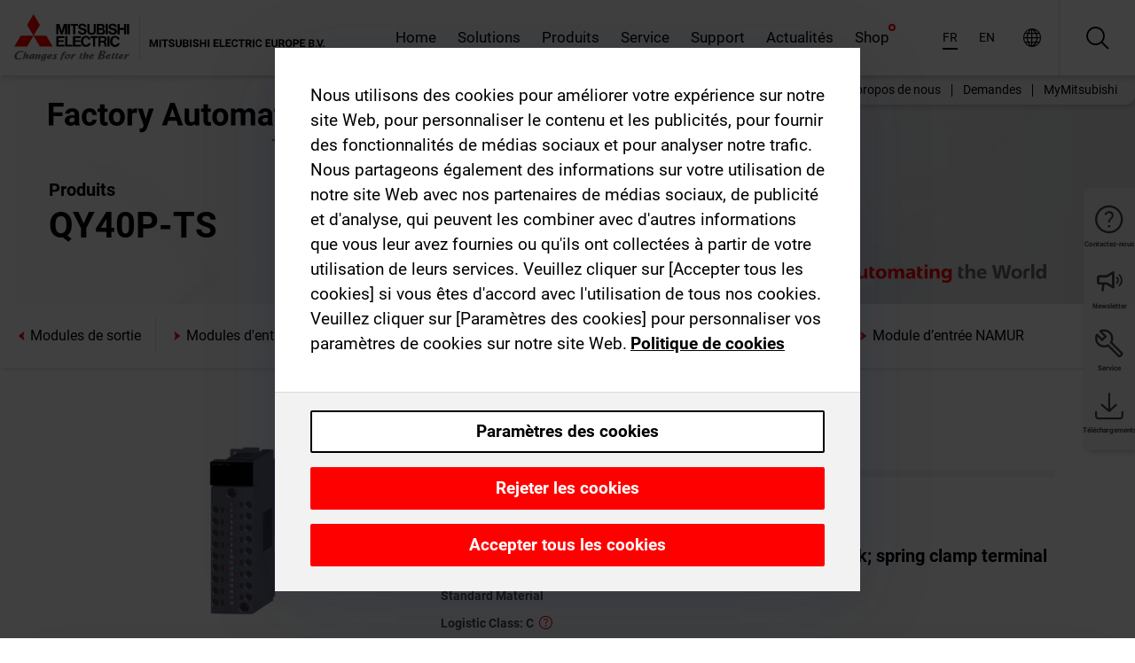

--- FILE ---
content_type: text/html; charset=utf-8
request_url: https://afr.mitsubishielectric.com/fa/products/cnt/plc/plcq/io/output/qy40p-ts.html
body_size: 12929
content:
<!DOCTYPE html><html lang="fr-002"><head><meta charSet="utf-8"/><meta name="viewport" content="width=device-width, initial-scale=1, maximum-scale=1, shrink-to-fit=no"/><meta name="description" content="Les modules de sortie reçoivent les instructions de sortie du module CPU et activent la sortie correspondante afin d&#x27;allumer ou d&#x27;éteindre l&#x27;appareil externe"/><link rel="apple-touch-icon" sizes="180x180" href="/fa/_next/static/files/src/images/favicon/apple-touch-icon.a576e94e16661c7486e77fc16ca74afa.png"/><link rel="icon" type="image/png" sizes="32x32" href="/fa/_next/static/files/src/images/favicon/favicon-32x32.78b701aef25d51d878e4878571162938.png"/><link rel="icon" type="image/png" sizes="16x16" href="/fa/_next/static/files/src/images/favicon/favicon-16x16.2e8beea163ac4c258396a70fd1d4b03e.png"/><link rel="shortcut icon" href="/fa/_next/static/files/src/images/favicon/favicon.2fc59d6a311c8314039bf50a4b6cef3a.ico"/><link rel="manifest" href="/fa/_next/static/files/src/images/favicon/site.54961a6d8d02f30f416e4abae904e1ef.webmanifest" crossorigin="use-credentials"/><link rel="mask-icon" href="/fa/_next/static/files/src/images/favicon/safari-pinned-tab.23ac0e0c500b73aec26f41cff45a2b2f.svg" color="#e40520"/><meta name="msapplication-TileColor" content="#ffffff"/><meta name="msapplication-config" content="/fa/_next/static/files/src/images/favicon/browserconfig.3ac082469a9d37ced95b0b9cb788ad07.xml"/><meta name="theme-color" content="#ffffff"/><title>QY40P-TS</title><link rel="canonical" href="https://afr.mitsubishielectric.com/fa/products/cnt/plc/plcq/io/output/qy40p-ts.html"/><link rel="alternate" hrefLang="no" href="https://no.mitsubishielectric.com/fa/products/cnt/plc/plcq/io/output/qy40p-ts.html"/><link rel="alternate" hrefLang="en-NO" href="https://no.mitsubishielectric.com/fa/no_en/products/cnt/plc/plcq/io/output/qy40p-ts.html"/><link rel="alternate" hrefLang="uk" href="https://ua.mitsubishielectric.com/fa/products/cnt/plc/plcq/io/output/qy40p-ts.html"/><link rel="alternate" hrefLang="en-UA" href="https://ua.mitsubishielectric.com/fa/ua_en/products/cnt/plc/plcq/io/output/qy40p-ts.html"/><link rel="alternate" hrefLang="sv" href="https://se.mitsubishielectric.com/fa/products/cnt/plc/plcq/io/output/qy40p-ts.html"/><link rel="alternate" hrefLang="en-SE" href="https://se.mitsubishielectric.com/fa/se_en/products/cnt/plc/plcq/io/output/qy40p-ts.html"/><link rel="alternate" hrefLang="en-IE" href="https://ie.mitsubishielectric.com/fa/products/cnt/plc/plcq/io/output/qy40p-ts.html"/><link rel="alternate" hrefLang="en-GB" href="https://gb.mitsubishielectric.com/fa/products/cnt/plc/plcq/io/output/qy40p-ts.html"/><link rel="alternate" hrefLang="tr" href="https://tr.mitsubishielectric.com/fa/products/cnt/plc/plcq/io/output/qy40p-ts.html"/><link rel="alternate" hrefLang="en-TR" href="https://tr.mitsubishielectric.com/fa/tr_en/products/cnt/plc/plcq/io/output/qy40p-ts.html"/><link rel="alternate" hrefLang="bg" href="https://bg.mitsubishielectric.com/fa/products/cnt/plc/plcq/io/output/qy40p-ts.html"/><link rel="alternate" hrefLang="ro" href="https://ro.mitsubishielectric.com/fa/products/cnt/plc/plcq/io/output/qy40p-ts.html"/><link rel="alternate" hrefLang="sl" href="https://si.mitsubishielectric.com/fa/products/cnt/plc/plcq/io/output/qy40p-ts.html"/><link rel="alternate" hrefLang="sk" href="https://sk.mitsubishielectric.com/fa/products/cnt/plc/plcq/io/output/qy40p-ts.html"/><link rel="alternate" hrefLang="en-SK" href="https://sk.mitsubishielectric.com/fa/sk_en/products/cnt/plc/plcq/io/output/qy40p-ts.html"/><link rel="alternate" hrefLang="cs" href="https://cz.mitsubishielectric.com/fa/products/cnt/plc/plcq/io/output/qy40p-ts.html"/><link rel="alternate" hrefLang="en-CZ" href="https://cz.mitsubishielectric.com/fa/cz_en/products/cnt/plc/plcq/io/output/qy40p-ts.html"/><link rel="alternate" hrefLang="hu" href="https://hu.mitsubishielectric.com/fa/products/cnt/plc/plcq/io/output/qy40p-ts.html"/><link rel="alternate" hrefLang="en-HU" href="https://hu.mitsubishielectric.com/fa/hu_en/products/cnt/plc/plcq/io/output/qy40p-ts.html"/><link rel="alternate" hrefLang="pl" href="https://pl.mitsubishielectric.com/fa/products/cnt/plc/plcq/io/output/qy40p-ts.html"/><link rel="alternate" hrefLang="en-PL" href="https://pl.mitsubishielectric.com/fa/pl_en/products/cnt/plc/plcq/io/output/qy40p-ts.html"/><link rel="alternate" hrefLang="es" href="https://es.mitsubishielectric.com/fa/products/cnt/plc/plcq/io/output/qy40p-ts.html"/><link rel="alternate" hrefLang="fr" href="https://fr.mitsubishielectric.com/fa/products/cnt/plc/plcq/io/output/qy40p-ts.html"/><link rel="alternate" hrefLang="en-FR" href="https://fr.mitsubishielectric.com/fa/fr_en/products/cnt/plc/plcq/io/output/qy40p-ts.html"/><link rel="alternate" hrefLang="it" href="https://it.mitsubishielectric.com/fa/products/cnt/plc/plcq/io/output/qy40p-ts.html"/><link rel="alternate" hrefLang="en-IT" href="https://it.mitsubishielectric.com/fa/it_en/products/cnt/plc/plcq/io/output/qy40p-ts.html"/><link rel="alternate" hrefLang="nl-BE" href="https://be.mitsubishielectric.com/fa/products/cnt/plc/plcq/io/output/qy40p-ts.html"/><link rel="alternate" hrefLang="nl" href="https://nl.mitsubishielectric.com/fa/products/cnt/plc/plcq/io/output/qy40p-ts.html"/><link rel="alternate" hrefLang="de" href="https://de.mitsubishielectric.com/fa/products/cnt/plc/plcq/io/output/qy40p-ts.html"/><link rel="alternate" hrefLang="en-DE" href="https://de.mitsubishielectric.com/fa/de_en/products/cnt/plc/plcq/io/output/qy40p-ts.html"/><link rel="alternate" hrefLang="en" href="https://emea.mitsubishielectric.com/fa/products/cnt/plc/plcq/io/output/qy40p-ts.html"/><link rel="alternate" hrefLang="x-default" href="https://emea.mitsubishielectric.com/fa/products/cnt/plc/plcq/io/output/qy40p-ts.html"/><meta name="next-head-count" content="46"/><link data-next-font="" rel="preconnect" href="/" crossorigin="anonymous"/><link rel="preload" href="/fa/_next/static/css/6943b53e47f56299.css" as="style"/><link rel="stylesheet" href="/fa/_next/static/css/6943b53e47f56299.css" data-n-g=""/><link rel="preload" href="/fa/_next/static/css/7809bb7da834c5e4.css" as="style"/><link rel="stylesheet" href="/fa/_next/static/css/7809bb7da834c5e4.css"/><link rel="preload" href="/fa/_next/static/css/5caab035cf548dcb.css" as="style"/><link rel="stylesheet" href="/fa/_next/static/css/5caab035cf548dcb.css"/><link rel="preload" href="/fa/_next/static/css/36169cc6e70816b8.css" as="style"/><link rel="stylesheet" href="/fa/_next/static/css/36169cc6e70816b8.css"/><link rel="preload" href="/fa/_next/static/css/b03faed2e3a1e386.css" as="style"/><link rel="stylesheet" href="/fa/_next/static/css/b03faed2e3a1e386.css"/><link rel="preload" href="/fa/_next/static/css/4e91afc5fcde397d.css" as="style"/><link rel="stylesheet" href="/fa/_next/static/css/4e91afc5fcde397d.css"/><link rel="preload" href="/fa/_next/static/css/52ff5c062de323c4.css" as="style"/><link rel="stylesheet" href="/fa/_next/static/css/52ff5c062de323c4.css"/><link rel="preload" href="/fa/_next/static/css/51b63c09a4fcbb25.css" as="style"/><link rel="stylesheet" href="/fa/_next/static/css/51b63c09a4fcbb25.css"/><link rel="preload" href="/fa/_next/static/css/2fe377d54ccd8bcc.css" as="style"/><link rel="stylesheet" href="/fa/_next/static/css/2fe377d54ccd8bcc.css"/><link rel="preload" href="/fa/_next/static/css/8b45db3e4b79d76d.css" as="style"/><link rel="stylesheet" href="/fa/_next/static/css/8b45db3e4b79d76d.css"/><link rel="preload" href="/fa/_next/static/css/319b433f6d83b539.css" as="style"/><link rel="stylesheet" href="/fa/_next/static/css/319b433f6d83b539.css"/><link rel="preload" href="/fa/_next/static/css/8d246778fae1cbd3.css" as="style"/><link rel="stylesheet" href="/fa/_next/static/css/8d246778fae1cbd3.css"/><link rel="preload" href="/fa/_next/static/css/6e3d3207063d673d.css" as="style"/><link rel="stylesheet" href="/fa/_next/static/css/6e3d3207063d673d.css"/><noscript data-n-css=""></noscript><script defer="" nomodule="" src="/fa/_next/static/chunks/polyfills-42372ed130431b0a.js"></script><script defer="" src="/fa/_next/static/chunks/9039.ca826586d239fee1.js"></script><script defer="" src="/fa/_next/static/chunks/4661.f391511ae5c1fd57.js"></script><script defer="" src="/fa/_next/static/chunks/i18n-fr.b474c28df24cecad.js"></script><script defer="" src="/fa/_next/static/chunks/9762.b57a9bf4ad2d671b.js"></script><script defer="" src="/fa/_next/static/chunks/4761-0063ed188b43a65f.js"></script><script defer="" src="/fa/_next/static/chunks/851.e8e443f58082611c.js"></script><script defer="" src="/fa/_next/static/chunks/2848.5bee2b4013ed37d3.js"></script><script defer="" src="/fa/_next/static/chunks/4474.033f76711d47eea8.js"></script><script defer="" src="/fa/_next/static/chunks/8834-17b125b1bbfb86f3.js"></script><script defer="" src="/fa/_next/static/chunks/5285.e251bc5d5816cb4a.js"></script><script defer="" src="/fa/_next/static/chunks/6711.e8ea6bf3d1b2be6d.js"></script><script defer="" src="/fa/_next/static/chunks/6233.1ded2324f0aad072.js"></script><script defer="" src="/fa/_next/static/chunks/7318.af33bc677d457f62.js"></script><script src="/fa/_next/static/chunks/webpack-9055214fda108709.js" defer=""></script><script src="/fa/_next/static/chunks/framework-978a6051e6d0c57a.js" defer=""></script><script src="/fa/_next/static/chunks/main-01a8f294476b3c7a.js" defer=""></script><script src="/fa/_next/static/chunks/pages/_app-a2b5c0f5021879c5.js" defer=""></script><script src="/fa/_next/static/chunks/pages/products/%5B...path%5D-47d169f5b57e8fca.js" defer=""></script><script src="/fa/_next/static/Kti1beL54EXwMtSYaGG6b/_buildManifest.js" defer=""></script><script src="/fa/_next/static/Kti1beL54EXwMtSYaGG6b/_ssgManifest.js" defer=""></script></head><body><div class="app-wrapper"><div id="__next"><style>
    #nprogress {
      pointer-events: none;
    }
    #nprogress .bar {
      background: #29D;
      position: fixed;
      z-index: 9999;
      top: 0;
      left: 0;
      width: 100%;
      height: 3px;
    }
    #nprogress .peg {
      display: block;
      position: absolute;
      right: 0px;
      width: 100px;
      height: 100%;
      box-shadow: 0 0 10px #29D, 0 0 5px #29D;
      opacity: 1;
      -webkit-transform: rotate(3deg) translate(0px, -4px);
      -ms-transform: rotate(3deg) translate(0px, -4px);
      transform: rotate(3deg) translate(0px, -4px);
    }
    #nprogress .spinner {
      display: block;
      position: fixed;
      z-index: 1031;
      top: 15px;
      right: 15px;
    }
    #nprogress .spinner-icon {
      width: 18px;
      height: 18px;
      box-sizing: border-box;
      border: solid 2px transparent;
      border-top-color: #29D;
      border-left-color: #29D;
      border-radius: 50%;
      -webkit-animation: nprogresss-spinner 400ms linear infinite;
      animation: nprogress-spinner 400ms linear infinite;
    }
    .nprogress-custom-parent {
      overflow: hidden;
      position: relative;
    }
    .nprogress-custom-parent #nprogress .spinner,
    .nprogress-custom-parent #nprogress .bar {
      position: absolute;
    }
    @-webkit-keyframes nprogress-spinner {
      0% {
        -webkit-transform: rotate(0deg);
      }
      100% {
        -webkit-transform: rotate(360deg);
      }
    }
    @keyframes nprogress-spinner {
      0% {
        transform: rotate(0deg);
      }
      100% {
        transform: rotate(360deg);
      }
    }
  </style><div class="Header_root__pzmj4"><div class="headroom-wrapper"><div class="headroom headroom--unfixed"><div class="Header_headerWrapper__DekL_"><div class="Header_header__WnKkU"><div class="Grid_containerFluidLg__zRTdk"><div class="Header_top__0s1Xl"><a rel="follow" class="Logo_root__QbgAT" href="https://afr.mitsubishielectric.com/fa"><img class="Logo_logo__qW1eN" src="/fa/_next/static/files/src/images/theme/mefa/logo/logo-europe.156c24cd4cf95dc2ee1aa4f85f38cab0.svg" alt="MITSUBISHI ELECTRIC Changements pour le meilleur"/></a><div class="Header_navWrapper__ySc6C Header_desktop__JZ5s_"><div class="MainNavigation_root__KGiMA Header_mainNavigation__YuL_M"></div></div><div class="Header_topAside__8CrKi"><a class="IconLink_root___zYZ3 Header_link__x2oft Header_desktop__JZ5s_" rel="follow noopener noreferrer " href="https://www.mitsubishielectric.com/fa/worldwide/index.html" target="popup"><span class="IconLink_icon__epuhu Header_link--icon__FXSJK icon-global"></span><span class="IconLink_iconRight__ElcD5 Header_link--iconRight__cHMZM icon-blank"></span></a><span class="Header_linkWrapper__dub_r Header_desktop__JZ5s_"><a class="IconLink_root___zYZ3 Header_linkSearch__5e0ZV" rel="follow noopener noreferrer "><span class="IconLink_icon__epuhu Header_linkSearch--icon__bmubY icon-search"></span></a><div class="Search_root__5pOaT Search_isCustom__R1uVW"><div class="Search_fieldWrapper__4XmwP"><div class="Search_fieldWrapperContent__YWu_g"><a class="Search_showAdvancedSearchLink__nTAoW BasicLink_isStyless__0CAHH" rel="follow noopener noreferrer " href="https://afr.mitsubishielectric.com/fa/advanced-search?q="><span class="Search_fieldIcon__rRCsr icon-search"></span></a></div></div><div class=""><div></div></div></div></span><div class="Header_triggersWrap__7hFWw Header_phone__zj2yS"><a class="IconLink_root___zYZ3 Header_link__x2oft" rel="follow noopener noreferrer "><span class="IconLink_icon__epuhu Header_link--icon__FXSJK icon-menu"></span></a></div></div></div></div><div class="Header_floatingMenus__IL4PM Header_desktop__JZ5s_"><div class="HeaderLinks_root__4EjxV Header_floatingMenu__BrMSb"><a class="HeaderLinks_link__0Biow HeaderLinks_phone__CSCD6" rel="follow noopener noreferrer " href="https://www.mitsubishielectric.com/fa/worldwide/index.html" target="_blank"><button class="Button_root__PfW0G HeaderLinks_btn__8LBuH Button_link__99QS3"><span class="Button_label___b9zT"><span>Emplacements dans le monde entier</span></span></button><span class="HeaderLinks_icon__xl0Rj icon-external HeaderLinks_externalIcon__AznLw"></span></a><a class="Subheader_link__G6ZZ_" rel="follow noopener noreferrer "><button disabled="" class="Button_root__PfW0G Subheader_btn__WJO6c Button_link__99QS3 Button_is-disabled__ML_N2 Subheader_btn--is-disabled__IY7JT"><span class="Button_label___b9zT"><span>MyMitsubishi</span></span></button></a></div></div></div><div class="Header_menuCollapsible__O_D04"><div class="MainNavigation_root__KGiMA MainNavigation_isBlock__3KsSU"></div></div></div></div></div></div><div><div class="PageMainTeaser_root__t9v9D Content_teaser___1bS2 PageMainTeaser_third__ftP0k PageMainTeaser_hasAutomatingTheWorld__T2uDz"><span class="LazyImage_imageWrapper__KC5Sz PageMainTeaser_imageWrapper__yVzAP LazyImage_imageAbsolute__bdoNy"><span class="LazyImage_imageElement__JKU7j"></span><noscript><img class="LazyImage_imageElement__JKU7j" src="/fa/_next/static/files/src/images/tiers/Products-background-3rd-tier.be581767a2fbff7cf5c8cbecab047847.jpg"/></noscript></span><div class="PageMainTeaser_content__MC_iv"><div class="PageMainTeaser_faLogo__Y9ZXR"><img src="/fa/_next/static/files/src/images/theme/mefa/logo/fa_logo_africa.0af0f544abd30a401284103cf563d055.svg" alt="Factory Automation" class="PageMainTeaser_faLogo__Y9ZXR"/></div><div class="PageMainTeaser_titleArea__BdS5X"><div class="PageMainTeaser_mainTitle__BCNL6">Automates programmables MELSEC</div><h1 class="PageMainTeaser_subTitle__i8bRR">QY40P-TS</h1></div><img src="/fa/_next/static/files/src/images/theme/mefa/logo/atw.274bd77a24f3b3a3d550ebfc3a736bba.svg" alt="Automating the World" class="PageMainTeaser_atwLogo__Ly1sP"/></div></div><div class="Content_pageNav__GD4_w"><div class="SidebarNavigation_root__4_J9f"><div class="SidebarNavigation_container__0G3P9 Grid_containerFluidLg__zRTdk"><div class="SidebarNavigation_content__jUW4Q"><div class="SidebarNavigation_header__NWpvP"><span style="display:contents"><a class="IconLink_root___zYZ3 SidebarNavigation_navLink__IydTR" rel="follow noopener noreferrer " href="https://afr.mitsubishielectric.com/fa/products/cnt/plc/plcq/io/output"><span class="IconLink_icon__epuhu icon-navigation_condensed_left"></span><span>Modules de sortie</span></a></span></div><ul class="SidebarNavigation_nav__KaPOO"><li class="SidebarNavigation_navItem__U6wv6"><span style="display:contents"><a class="IconLink_root___zYZ3 SidebarNavigation_navLink__IydTR" rel="follow noopener noreferrer " href="https://afr.mitsubishielectric.com/fa/products/cnt/plc/plcq/io/input"><span class="IconLink_icon__epuhu icon-navigation_condensed_right"></span><span class="IconLink_label__ZVIm8">Modules d'entrée</span></a></span></li><li class="SidebarNavigation_navItem__U6wv6"><span style="display:contents"><a class="IconLink_root___zYZ3 SidebarNavigation_navLink__IydTR IconLink_link--isActive__8_Ek1 SidebarNavigation_navLink--link--isActive__2g4tM" rel="follow noopener noreferrer " href="https://afr.mitsubishielectric.com/fa/products/cnt/plc/plcq/io/output"><span class="IconLink_icon__epuhu icon-navigation_condensed_right"></span><span class="IconLink_label__ZVIm8">Modules de sortie</span></a></span></li><li class="SidebarNavigation_navItem__U6wv6"><span style="display:contents"><a class="IconLink_root___zYZ3 SidebarNavigation_navLink__IydTR" rel="follow noopener noreferrer " href="https://afr.mitsubishielectric.com/fa/products/cnt/plc/plcq/io/inputoutput"><span class="IconLink_icon__epuhu icon-navigation_condensed_right"></span><span class="IconLink_label__ZVIm8">Modules d'entrée/sortie combinés</span></a></span></li><li class="SidebarNavigation_navItem__U6wv6"><span style="display:contents"><a class="IconLink_root___zYZ3 SidebarNavigation_navLink__IydTR" rel="follow noopener noreferrer " href="https://afr.mitsubishielectric.com/fa/products/cnt/plc/plcq/io/interrupt-module"><span class="IconLink_icon__epuhu icon-navigation_condensed_right"></span><span class="IconLink_label__ZVIm8">Module d'interruption</span></a></span></li><li class="SidebarNavigation_navItem__U6wv6"><span style="display:contents"><a class="IconLink_root___zYZ3 SidebarNavigation_navLink__IydTR" rel="follow noopener noreferrer " href="https://afr.mitsubishielectric.com/fa/products/cnt/plc/plcq/io/namur-input-module"><span class="IconLink_icon__epuhu icon-navigation_condensed_right"></span><span class="IconLink_label__ZVIm8">Module d’entrée NAMUR</span></a></span></li></ul></div></div></div></div><div class="Content_container__7GVkA Grid_containerFluidLg__zRTdk"><div class="Content_cols__TZMBM"><div class="Content_nav__a5JlZ"></div><div class="Content_main__yCJUN"><div class="LoadingAnimation_root__4YuiU"><div class="LoadingAnimation_content__QRPsp"><img src="/fa/_next/static/files/src/images/animation/loading-robot-hand.6ea907a67299ad5829899eb0c24c34b6.gif" class="LoadingAnimation_gif__ImD_w LoadingAnimation_gif-medium__LNo2h" alt=""/><span class="LoadingAnimation_label__vIQCR LoadingAnimation_label-medium__3IXMC">Chargement...</span></div></div></div></div><div class="Content_aside__SGr8u"><div class="FloatingSidebar_root__VE_X0"><div class="FloatingSidebarNavigation_root__hnt95"><div class="FloatingSidebarNavigation_menu__3Ojsk"><ul class="FloatingSidebarNavigation_nav__Tc9ac"><li class="FloatingSidebarNavigation_navItem__bRe87"><a class="IconLink_root___zYZ3 FloatingSidebarNavigation_navLink__blKCT" rel="follow noopener noreferrer " href="https://afr.mitsubishielectric.com/fa/service"><span class="IconLink_icon__epuhu FloatingSidebarNavigation_navLink--icon__dNjSi icon-tool"></span><span class="IconLink_label__ZVIm8 FloatingSidebarNavigation_navLink--label__SOBtC">Service</span></a></li><li class="FloatingSidebarNavigation_navItem__bRe87"><a class="IconLink_root___zYZ3 FloatingSidebarNavigation_navLink__blKCT" rel="follow noopener noreferrer " href="https://afr.mitsubishielectric.com/fa/advanced-search?ct=document&amp;sb=date"><span class="IconLink_icon__epuhu FloatingSidebarNavigation_navLink--icon__dNjSi icon-download"></span><span class="IconLink_label__ZVIm8 FloatingSidebarNavigation_navLink--label__SOBtC">Téléchargements</span></a></li></ul></div></div></div></div><div class="BackToTopButton_root__XrELz BackToTopButton_hidden__AbOqJ"><button type="button" class="Button_root__PfW0G BackToTopButton_button__G_GWl Button_black__u0oxO"><span class="Button_icon__x31Nw BackToTopButton_button--icon__LghVg icon-chevron-up" aria-hidden="true"></span></button></div></div></div><div class="Footer_root__9thnv"><div class="Footer_breadcrumbs__Cp3SD"><div class="Footer_container__Lyq6N Grid_containerFluidLg__zRTdk"><div class="Breadcrumbs_root__8Q1M5"><ul class="Breadcrumbs_list__G9w2Y"><li class="Breadcrumbs_listItem__gjm_y"><span style="display:contents"><a class="Breadcrumbs_link__Ty0Lq" rel="follow noopener noreferrer " href="https://afr.mitsubishielectric.com/fa/products/cnt">Automates</a></span></li><li class="Breadcrumbs_listItem__gjm_y"><span style="display:contents"><a class="Breadcrumbs_link__Ty0Lq" rel="follow noopener noreferrer " href="https://afr.mitsubishielectric.com/fa/products/cnt/plc">Automates programmables MELSEC</a></span></li><li class="Breadcrumbs_listItem__gjm_y"><span style="display:contents"><a class="Breadcrumbs_link__Ty0Lq" rel="follow noopener noreferrer " href="https://afr.mitsubishielectric.com/fa/products/cnt/plc/plcq">Série MELSEC Q</a></span></li><li class="Breadcrumbs_listItem__gjm_y"><span style="display:contents"><a class="Breadcrumbs_link__Ty0Lq" rel="follow noopener noreferrer " href="https://afr.mitsubishielectric.com/fa/products/cnt/plc/plcq/io">Modules E/S</a></span></li><li class="Breadcrumbs_listItem__gjm_y"><span style="display:contents"><a class="Breadcrumbs_link__Ty0Lq" rel="follow noopener noreferrer " href="https://afr.mitsubishielectric.com/fa/products/cnt/plc/plcq/io/output">Modules de sortie</a></span></li><li class="Breadcrumbs_listItem__gjm_y"><span class="Breadcrumbs_active__ZhcEo">QY40P-TS</span></li></ul></div></div></div><div class="Footer_footer__WZb4K"><div class="Footer_containerMain__gMjns Grid_containerFluidLg__zRTdk"><div class="Footer_content__Xp_oM"><ul class="Footer_nav__WNpOs"></ul><div class="Footer_copyright__WazQd"><span></span></div></div></div></div></div></div></div><script id="__NEXT_DATA__" type="application/json">{"props":{"pageProps":{"baseUrl":"/products","categoryUrl":"/cnt/plc/plcq/io/output","params":{"$baseName":"qy40p-ts"},"url":"/cnt/plc/plcq/io/output/qy40p-ts.html","categoryDataResult":{"productCategoryByUrl":{"__typename":"ProductCategory","id":"blt467a2c6812a3301d","title":"Modules de sortie","additionalTitle":"","descriptionHeader":null,"description":"Les modules de sortie reçoivent les instructions de sortie du module CPU et activent la sortie correspondante afin d'allumer ou d'éteindre l'appareil externe raccorder.","url":"/cnt/plc/plcq/io/output","isFinal":true,"isGeneral":false,"isTeaserOnly":false,"isInheritedTeaserOnly":false,"showSideNavigation":true,"showThirdLevelSubCategories":false,"showTeaserDescription":null,"collapsibleType":"","maxNumberOfLines":1,"showAnchorLinks":false,"contentCollapsed":false,"overrideCollapsibleTitle":null,"content":null,"image":{"__typename":"Image","url":"https://eu-images.contentstack.com/v3/assets/blt5412ff9af9aef77f/blt997268007c42913f/617015036aec176c44ff12f3/3d_01lp4plcq_s015.jpg?auto=webp\u0026quality=100\u0026format=jpg\u0026disable=upscale","title":"Modules de sortie"},"subNavigation":[],"generalCategoryNavigation":[],"parentPath":[{"__typename":"ProductCategoryNavigationData","id":"bltcf86a86214811ad4","title":"Automates","url":"/cnt","productCategoryGroups":[{"__typename":"ProductCategoryGroupNavigationData","id":"blt29f1ce0926dfc433","image":null,"elements":[{"__typename":"ProductCategory","id":"blt7dad488e11267ae4","title":"Programmable Automation Controllers MELSEC","type":"product_category","url":"/cnt/mxc","isInheritedTeaserOnly":false,"isTeaserOnly":false,"isGeneral":false},{"__typename":"ProductCategory","id":"blt8a003fa7b726dd0b","title":"Automates programmables MELSEC","type":"product_category","url":"/cnt/plc","isInheritedTeaserOnly":false,"isTeaserOnly":false,"isGeneral":false},{"__typename":"ProductCategory","id":"blta58c739403527cfe","title":"Automates pour les servosystèmes","type":"product_category","url":"/cnt/ssc","isInheritedTeaserOnly":false,"isTeaserOnly":false,"isGeneral":false}],"description":null,"showElementImage":true,"showElementDescription":true,"showMainLinkOnly":false,"elementAreTeasersOnly":false}],"subNavigation":[],"generalCategoryNavigation":[]},{"__typename":"ProductCategoryNavigationData","id":"blt8a003fa7b726dd0b","title":"Automates programmables MELSEC","url":"/cnt/plc","productCategoryGroups":[{"__typename":"ProductCategoryGroupNavigationData","id":"blt620fc7a2b266599e","image":null,"elements":[{"__typename":"ProductCategory","id":"blt4f6878937f9a2b1c","title":"Série MELSEC iQ-R","type":"product_category","url":"/cnt/plc/plcr","isInheritedTeaserOnly":false,"isTeaserOnly":false,"isGeneral":false},{"__typename":"ProductCategory","id":"bltef8d9df031dc6d89","title":"Série MELSEC iQ-F","type":"product_category","url":"/cnt/plc/plcf","isInheritedTeaserOnly":false,"isTeaserOnly":false,"isGeneral":false},{"__typename":"ProductCategory","id":"bltd3324f3b8f319aa1","title":"Série MELSEC Q","type":"product_category","url":"/cnt/plc/plcq","isInheritedTeaserOnly":false,"isTeaserOnly":false,"isGeneral":false},{"__typename":"ProductCategory","id":"bltb7fe5fb8cb5759c3","title":"Série MELSEC L","type":"product_category","url":"/cnt/plc/plcl","isInheritedTeaserOnly":false,"isTeaserOnly":false,"isGeneral":false},{"__typename":"ProductCategory","id":"blteb2bb06059606143","title":"Série MELSEC F","type":"product_category","url":"/cnt/plc/plc_fx","isInheritedTeaserOnly":false,"isTeaserOnly":false,"isGeneral":false},{"__typename":"ProductCategory","id":"blt7741dd4d1cff6f04","title":"Réseaux MELSEC","type":"product_category","url":"/cnt/plc/plcccl","isInheritedTeaserOnly":false,"isTeaserOnly":false,"isGeneral":false},{"__typename":"ProductCategory","id":"blt972cba90150c2a04","title":"Options","type":"product_category","url":"/cnt/plc/options","isInheritedTeaserOnly":false,"isTeaserOnly":false,"isGeneral":false},{"__typename":"ProductCategory","id":"blt9fb817cbc10ff0f3","title":"Logiciels d'ingénierie MELSEC","type":"product_category","url":"/cnt/plc/plceng","isInheritedTeaserOnly":false,"isTeaserOnly":false,"isGeneral":false}],"description":null,"showElementImage":true,"showElementDescription":true,"showMainLinkOnly":true,"elementAreTeasersOnly":false},{"__typename":"ProductCategoryGroupNavigationData","id":"bltd84807be338aaa6f","image":null,"elements":[{"__typename":"ProductCategory","id":"bltf9c3b259c7c58b19","title":"iQ Works","type":"product_category","url":"/cnt/plc/plceng/iq_works","isInheritedTeaserOnly":false,"isTeaserOnly":false,"isGeneral":false},{"__typename":"ProductCategory","id":"blt84aab750b0800fc0","title":"GX Works","type":"product_category","url":"/cnt/plc/plceng/gx_works2","isInheritedTeaserOnly":false,"isTeaserOnly":false,"isGeneral":false},{"__typename":"ProductCategory","id":"blt3420f3d4677666b1","title":"e-Manual","type":"product_category","url":"/cnt/plc/plceng/e-manual","isInheritedTeaserOnly":false,"isTeaserOnly":false,"isGeneral":false},{"__typename":"ProductCategory","id":"bltc4dcfef00659b4a3","title":"Composant MX","type":"product_category","url":"/cnt/plc/plceng/mx_components","isInheritedTeaserOnly":false,"isTeaserOnly":false,"isGeneral":false},{"__typename":"ProductCategory","id":"blt530700f5c812b24d","title":"MX Sheet","type":"product_category","url":"/cnt/plc/plceng/mx-sheet","isInheritedTeaserOnly":false,"isTeaserOnly":false,"isGeneral":false},{"__typename":"ProductCategory","id":"blt1d64af05a1338e4f","title":"Autres logiciels","type":"product_category","url":"/cnt/plc/plceng/other_eng","isInheritedTeaserOnly":false,"isTeaserOnly":false,"isGeneral":false},{"__typename":"ProductCategory","id":"blt26c8f75393978d6b","title":"Logiciels pour la configuration / conversion","type":"product_category","url":"/cnt/plc/plceng/support_tools","isInheritedTeaserOnly":false,"isTeaserOnly":false,"isGeneral":false}],"description":null,"showElementImage":true,"showElementDescription":true,"showMainLinkOnly":true,"elementAreTeasersOnly":true},{"__typename":"ProductCategoryGroupNavigationData","id":"blt5b00c399f9d0235a","image":null,"elements":[{"__typename":"ProductCategory","id":"blt6dce7f14139d492f","title":"All CPUs","type":"product_category","url":"/cnt/plc/allcpu","isInheritedTeaserOnly":false,"isTeaserOnly":false,"isGeneral":true},{"__typename":"ProductCategory","id":"blt2bac9198e34fedb7","title":"All Software","type":"product_category","url":"/cnt/plc/allsoftware","isInheritedTeaserOnly":false,"isTeaserOnly":false,"isGeneral":true},{"__typename":"ProductCategory","id":"blt523726b9143b6c03","title":"All Power Supplies","type":"product_category","url":"/cnt/plc/allpowersupply","isInheritedTeaserOnly":false,"isTeaserOnly":false,"isGeneral":true},{"__typename":"ProductCategory","id":"blt5a0a9e4b35e67c04","title":"All Base Units","type":"product_category","url":"/cnt/plc/allbaseunit","isInheritedTeaserOnly":false,"isTeaserOnly":false,"isGeneral":true},{"__typename":"ProductCategory","id":"blt3aa8d308e86406b6","title":"All Digital I/O Modules","type":"product_category","url":"/cnt/plc/alldigitaliomodule","isInheritedTeaserOnly":false,"isTeaserOnly":false,"isGeneral":true},{"__typename":"ProductCategory","id":"blt2fdd7b50f94c1e50","title":"All Analogue I/O Modules","type":"product_category","url":"/cnt/plc/analogueiomodule","isInheritedTeaserOnly":false,"isTeaserOnly":false,"isGeneral":true},{"__typename":"ProductCategory","id":"blt37d3e15567fccdb3","title":"All Counter/Positioning Modules","type":"product_category","url":"/cnt/plc/allcounterpositioningmodule","isInheritedTeaserOnly":false,"isTeaserOnly":false,"isGeneral":true},{"__typename":"ProductCategory","id":"blt59bb8f2aac686d24","title":"All Network/Communication Modules","type":"product_category","url":"/cnt/plc/allnetworkcommunicationmodule","isInheritedTeaserOnly":false,"isTeaserOnly":false,"isGeneral":true},{"__typename":"ProductCategory","id":"blt061b411268d8c553","title":"All Options","type":"product_category","url":"/cnt/plc/alloption","isInheritedTeaserOnly":false,"isTeaserOnly":false,"isGeneral":true}],"description":null,"showElementImage":false,"showElementDescription":false,"showMainLinkOnly":false,"elementAreTeasersOnly":false},{"__typename":"ProductCategoryGroupNavigationData","id":"bltb2d5bdee146b2554","image":null,"elements":[],"description":null,"showElementImage":false,"showElementDescription":false,"showMainLinkOnly":false,"elementAreTeasersOnly":false}],"subNavigation":[],"generalCategoryNavigation":[]},{"__typename":"ProductCategoryNavigationData","id":"bltd3324f3b8f319aa1","title":"Série MELSEC Q","url":"/cnt/plc/plcq","productCategoryGroups":[{"__typename":"ProductCategoryGroupNavigationData","id":"blt9ca822c285c3dcd0","image":null,"elements":[{"__typename":"ProductCategory","id":"blt4cc81b54dc115c33","title":"Modules CPU","type":"product_category","url":"/cnt/plc/plcq/cpu","isInheritedTeaserOnly":false,"isTeaserOnly":false,"isGeneral":false},{"__typename":"ProductCategory","id":"blt2d4534a7f59c2e40","title":"Châssis","type":"product_category","url":"/cnt/plc/plcq/base_unit","isInheritedTeaserOnly":false,"isTeaserOnly":false,"isGeneral":false},{"__typename":"ProductCategory","id":"bltff2fc32bbf9ad1c6","title":"Blocs secteur","type":"product_category","url":"/cnt/plc/plcq/power_supply","isInheritedTeaserOnly":false,"isTeaserOnly":false,"isGeneral":false},{"__typename":"ProductCategory","id":"blt4ca8ec2b4abb5d0a","title":"Modules E/S","type":"product_category","url":"/cnt/plc/plcq/io","isInheritedTeaserOnly":false,"isTeaserOnly":false,"isGeneral":false},{"__typename":"ProductCategory","id":"blt19e17c7af68e22bf","title":"Modules analogues E/S","type":"product_category","url":"/cnt/plc/plcq/analog_io","isInheritedTeaserOnly":false,"isTeaserOnly":false,"isGeneral":false},{"__typename":"ProductCategory","id":"blt033850b905db5576","title":"Enregistrement des impulsions, modules compteur","type":"product_category","url":"/cnt/plc/plcq/pulse_counter","isInheritedTeaserOnly":false,"isTeaserOnly":false,"isGeneral":false},{"__typename":"ProductCategory","id":"blt552cb5e226a6c902","title":"Modules de positionnement","type":"product_category","url":"/cnt/plc/plcq/positioning","isInheritedTeaserOnly":false,"isTeaserOnly":false,"isGeneral":false},{"__typename":"ProductCategory","id":"blt7b35675ddb05bbcf","title":"Modules pour l'échange d'informations","type":"product_category","url":"/cnt/plc/plcq/information","isInheritedTeaserOnly":false,"isTeaserOnly":false,"isGeneral":false},{"__typename":"ProductCategory","id":"blt4dc5c39daeb9ece5","title":"Modules pour le bus de terrain","type":"product_category","url":"/cnt/plc/plcq/control_network","isInheritedTeaserOnly":false,"isTeaserOnly":false,"isGeneral":false},{"__typename":"ProductCategory","id":"blt28926db478dfb023","title":"Modules de mesure énergétique","type":"product_category","url":"/cnt/plc/plcq/energy_measur","isInheritedTeaserOnly":false,"isTeaserOnly":false,"isGeneral":false}],"description":null,"showElementImage":true,"showElementDescription":true,"showMainLinkOnly":false,"elementAreTeasersOnly":false}],"subNavigation":[],"generalCategoryNavigation":[]},{"__typename":"ProductCategoryNavigationData","id":"blt4ca8ec2b4abb5d0a","title":"Modules E/S","url":"/cnt/plc/plcq/io","productCategoryGroups":[{"__typename":"ProductCategoryGroupNavigationData","id":"blt902f8396728f35f3","image":null,"elements":[{"__typename":"ProductCategory","id":"blt5c04dc9f0884026c","title":"Modules d'entrée","type":"product_category","url":"/cnt/plc/plcq/io/input","isInheritedTeaserOnly":false,"isTeaserOnly":false,"isGeneral":false},{"__typename":"ProductCategory","id":"blt467a2c6812a3301d","title":"Modules de sortie","type":"product_category","url":"/cnt/plc/plcq/io/output","isInheritedTeaserOnly":false,"isTeaserOnly":false,"isGeneral":false},{"__typename":"ProductCategory","id":"blt86e8915f356b2299","title":"Modules d'entrée/sortie combinés","type":"product_category","url":"/cnt/plc/plcq/io/inputoutput","isInheritedTeaserOnly":false,"isTeaserOnly":false,"isGeneral":false},{"__typename":"ProductCategory","id":"blta4667b45a0e10a52","title":"Module d'interruption","type":"product_category","url":"/cnt/plc/plcq/io/interrupt-module","isInheritedTeaserOnly":false,"isTeaserOnly":false,"isGeneral":false},{"__typename":"ProductCategory","id":"blt573f3751c7114446","title":"Module d’entrée NAMUR","type":"product_category","url":"/cnt/plc/plcq/io/namur-input-module","isInheritedTeaserOnly":false,"isTeaserOnly":false,"isGeneral":false}],"description":null,"showElementImage":true,"showElementDescription":true,"showMainLinkOnly":false,"elementAreTeasersOnly":false}],"subNavigation":[],"generalCategoryNavigation":[]}],"seo":{"__typename":"Seo","title":"Modules de sortie","description":"Les modules de sortie reçoivent les instructions de sortie du module CPU et activent la sortie correspondante afin d'allumer ou d'éteindre l'appareil externe raccorder.","portalName":"Africa","fallbackTitle":"Modules de sortie"},"menus":[],"pageMainTeaser":null,"fallbackPageMainTeaser":{"__typename":"PageMainTeaser","level":null,"background":null,"foreground":null,"factoryAutomationColor":"black","pageTitleColor":"black","sublineText":null,"showAutomatingTheWorldText":true},"overviewTeaser":null,"catchphraseTeaser":null,"categoryGroups":[]}},"productDataResult":{"productByUrl":{"__typename":"Product","id":"blt0436028684cba13a","title":"QY40P-TS","additionalTitle":null,"shortDescription":"PLC Q Series Output module; 24V DC; 16 outputs; sink; spring clamp terminal","additionalDescription":null,"hasRelatedDocuments":true,"published":"2026-01-12T19:25:06.036Z","created":"2025-09-10T16:22:37.505Z","version":32,"slug":"qy40p-ts","code":"221842","url":"/qy40p-ts","price":null,"materialGroup":"10.STANDARD.ITEM","meeMemoText":null,"logisticClass":"C","materialType":"ZHWA","boostInSearch":false,"consumptionl3m":0,"meta":[{"__typename":"Meta","key":"ABCIndicator","value":"\"C\""},{"__typename":"Meta","key":"materialType","value":"\"ZHWA\""},{"__typename":"Meta","key":"extMatGroupLangKey","value":"\"10.STANDARD.ITEM\""},{"__typename":"Meta","key":"listPrices","value":"[{\"catalog\":\"FA_IA_0410_01_10\",\"listPrices\":[{\"currencyIso\":\"EUR\",\"customerListPrice\":\"EB\",\"formattedValue\":\"€ 303,90\",\"priceType\":\"BUY\",\"value\":303.9},{\"currencyIso\":\"EUR\",\"customerListPrice\":\"EG\",\"formattedValue\":\"€ 284,00\",\"priceType\":\"BUY\",\"value\":284},{\"currencyIso\":\"NOK\",\"customerListPrice\":\"EO\",\"formattedValue\":\"NOK3,341.00\",\"priceType\":\"BUY\",\"value\":3341},{\"currencyIso\":\"SEK\",\"customerListPrice\":\"ES\",\"formattedValue\":\"SEK2,203.00\",\"priceType\":\"BUY\",\"value\":2203},{\"currencyIso\":\"EUR\",\"formattedValue\":\"€ 238,96\",\"priceType\":\"BUY\",\"value\":238.96},{\"currencyIso\":\"GBP\",\"formattedValue\":\"£208.52\",\"priceType\":\"BUY\",\"value\":208.52}]},{\"catalog\":\"FA_IA_1510_01_10\",\"listPrices\":[{\"currencyIso\":\"EUR\",\"customerListPrice\":\"EB\",\"formattedValue\":\"€ 303,90\",\"priceType\":\"BUY\",\"value\":303.9},{\"currencyIso\":\"SEK\",\"customerListPrice\":\"ES\",\"formattedValue\":\"SEK3,341.00\",\"priceType\":\"BUY\",\"value\":3341}]},{\"catalog\":\"FA_IA_0210_01_10\",\"listPrices\":[{\"currencyIso\":\"EUR\",\"formattedValue\":\"€316.62\",\"priceType\":\"BUY\",\"value\":316.62}]},{\"catalog\":\"FA_IA_0510_01_10\",\"listPrices\":[{\"currencyIso\":\"EUR\",\"customerListPrice\":\"G1\",\"formattedValue\":\"€91.65\",\"priceType\":\"BUY\",\"value\":91.65},{\"currencyIso\":\"EUR\",\"customerListPrice\":\"G3\",\"formattedValue\":\"€105.35\",\"priceType\":\"BUY\",\"value\":105.35},{\"currencyIso\":\"GBP\",\"customerListPrice\":\"G4\",\"formattedValue\":\"£78.41\",\"priceType\":\"BUY\",\"value\":78.41},{\"currencyIso\":\"RUB\",\"customerListPrice\":\"G9\",\"formattedValue\":\"₽8,096.80\",\"priceType\":\"BUY\",\"value\":8096.8}]},{\"catalog\":\"FA_IA_0610_01_10\",\"listPrices\":[{\"currencyIso\":\"EUR\",\"customerListPrice\":\"I0\",\"formattedValue\":\"€307.00\",\"priceType\":\"BUY\",\"value\":307},{\"currencyIso\":\"EUR\",\"formattedValue\":\"€307.00\",\"priceType\":\"BUY\",\"value\":307}]},{\"catalog\":\"FA_IA_0910_01_10\",\"listPrices\":[{\"currencyIso\":\"EUR\",\"customerListPrice\":\"EE\",\"formattedValue\":\"€272.78\",\"priceType\":\"BUY\",\"value\":272.78}]},{\"catalog\":\"FA_IA_1100_01_10\",\"listPrices\":[{\"currencyIso\":\"EUR\",\"formattedValue\":\"€379.24\",\"priceType\":\"BUY\",\"value\":379.24}]},{\"catalog\":\"FA_IA_1710_01_10\",\"listPrices\":[{\"currencyIso\":\"CZK\",\"customerListPrice\":\"PE\",\"formattedValue\":\"Kč6,227.87\",\"priceType\":\"BUY\",\"value\":6227.87},{\"currencyIso\":\"EUR\",\"customerListPrice\":\"PE\",\"formattedValue\":\"€ 242,00\",\"priceType\":\"BUY\",\"value\":242},{\"currencyIso\":\"EUR\",\"customerListPrice\":\"PF\",\"formattedValue\":\"€ 242,00\",\"priceType\":\"BUY\",\"value\":242}]}]"}],"catalogs":["FA_IA_0410_01_10","FA_IA_0410_01_10_EUR_EB","FA_IA_0410_01_10_EUR_EG","FA_IA_0410_01_10_NOK_EO","FA_IA_0410_01_10_SEK_ES","FA_IA_0410_01_10_EUR","FA_IA_0410_01_10_GBP","FA_IA_1510_01_10","FA_IA_1510_01_10_EUR_EB","FA_IA_1510_01_10_SEK_ES","FA_IA_0210_01_10","FA_IA_0210_01_10_EUR","FA_IA_0510_01_10","FA_IA_0510_01_10_EUR_G1","FA_IA_0510_01_10_EUR_G3","FA_IA_0510_01_10_GBP_G4","FA_IA_0510_01_10_RUB_G9","FA_IA_0610_01_10","FA_IA_0610_01_10_EUR_I0","FA_IA_0610_01_10_EUR","FA_IA_0910_01_10","FA_IA_0910_01_10_EUR_EE","FA_IA_1100_01_10","FA_IA_1100_01_10_EUR","FA_IA_1710_01_10","FA_IA_1710_01_10_CZK_PE","FA_IA_1710_01_10_EUR_PE","FA_IA_1710_01_10_EUR_PF"],"hasGeneralCatalog":true,"keywords":"","eshopLink":null,"seo":{"__typename":"Seo","title":"QY40P-TS","description":null,"portalName":"Africa","fallbackTitle":"QY40P-TS"},"industries":[],"categoryPath":[{"__typename":"ProductCategoryNavigationData","id":"bltcf86a86214811ad4","title":"Automates","url":"/cnt","warrantyIsApplicable":false,"level":0,"parentId":null},{"__typename":"ProductCategoryNavigationData","id":"blt8a003fa7b726dd0b","title":"Automates programmables MELSEC","url":"/cnt/plc","warrantyIsApplicable":false,"level":1,"parentId":"bltcf86a86214811ad4"},{"__typename":"ProductCategoryNavigationData","id":"bltd3324f3b8f319aa1","title":"Série MELSEC Q","url":"/cnt/plc/plcq","warrantyIsApplicable":false,"level":2,"parentId":"blt8a003fa7b726dd0b"},{"__typename":"ProductCategoryNavigationData","id":"blt4ca8ec2b4abb5d0a","title":"Modules E/S","url":"/cnt/plc/plcq/io","warrantyIsApplicable":false,"level":3,"parentId":"bltd3324f3b8f319aa1"},{"__typename":"ProductCategoryNavigationData","id":"blt467a2c6812a3301d","title":"Modules de sortie","url":"/cnt/plc/plcq/io/output","warrantyIsApplicable":false,"level":4,"parentId":"blt4ca8ec2b4abb5d0a"}],"category":{"__typename":"ProductCategoryNavigationData","id":"blt467a2c6812a3301d","url":"/cnt/plc/plcq/io/output","title":"Modules de sortie","level":4,"parentId":"blt4ca8ec2b4abb5d0a"},"categories":[{"__typename":"ProductCategoryNavigationData","id":"bltcf86a86214811ad4","title":"Automates","url":"/cnt","level":0,"parentId":null},{"__typename":"ProductCategoryNavigationData","id":"blt8a003fa7b726dd0b","title":"Automates programmables MELSEC","url":"/cnt/plc","level":1,"parentId":"bltcf86a86214811ad4"},{"__typename":"ProductCategoryNavigationData","id":"bltd3324f3b8f319aa1","title":"Série MELSEC Q","url":"/cnt/plc/plcq","level":2,"parentId":"blt8a003fa7b726dd0b"},{"__typename":"ProductCategoryNavigationData","id":"blt4ca8ec2b4abb5d0a","title":"Modules E/S","url":"/cnt/plc/plcq/io","level":3,"parentId":"bltd3324f3b8f319aa1"},{"__typename":"ProductCategoryNavigationData","id":"blt467a2c6812a3301d","title":"Modules de sortie","url":"/cnt/plc/plcq/io/output","level":4,"parentId":"blt4ca8ec2b4abb5d0a"},{"__typename":"ProductCategoryNavigationData","id":"bltcf86a86214811ad4","title":"Automates","url":"/cnt","level":0,"parentId":null},{"__typename":"ProductCategoryNavigationData","id":"blt8a003fa7b726dd0b","title":"Automates programmables MELSEC","url":"/cnt/plc","level":1,"parentId":"bltcf86a86214811ad4"},{"__typename":"ProductCategoryNavigationData","id":"blt3aa8d308e86406b6","title":"All Digital I/O Modules","url":"/cnt/plc/alldigitaliomodule","level":2,"parentId":"blt8a003fa7b726dd0b"}],"mainImage":{"__typename":"Image","id":"bltd2bdd423790a34c7","title":"221842 Main image","url":"https://eu-images.contentstack.com/v3/assets/blt5412ff9af9aef77f/blt20af44205e5e2723/69336b369f14ea96c3613fdc/221842.jpg?auto=webp\u0026quality=100\u0026format=jpg\u0026disable=upscale"},"characteristicTabs":[{"__typename":"ProductCharacteristicTab","id":"bltfbdbcff971f9343a","title":"TECHNICAL INFORMATION","classifications":[{"__typename":"ProductClassification","id":"blt57d74075472d371f","title":"FA-MOD PLC: Digital Output Module","code":"100100205","characteristicValues":[{"__typename":"ProductCharacteristicValue","characteristic":{"__typename":"ProductCharacteristic","id":"blt00ab932682283bde","title":"Série"},"value":["MELSEC-Q SERIES"]},{"__typename":"ProductCharacteristicValue","characteristic":{"__typename":"ProductCharacteristic","id":"bltc461c709b38967a0","title":"Type d'étage"},"value":["TRANSISTOR OUTPUT (SINK)"]},{"__typename":"ProductCharacteristicValue","characteristic":{"__typename":"ProductCharacteristic","id":"bltbbe9e2acd863190e","title":"Alimentation électrique (V)"},"value":["12-24"]},{"__typename":"ProductCharacteristicValue","characteristic":{"__typename":"ProductCharacteristic","id":"bltf33a96e3039971d0","title":"Type de courant"},"value":["DC"]},{"__typename":"ProductCharacteristicValue","characteristic":{"__typename":"ProductCharacteristic","id":"blt66c051b9bc9a2078","title":"Points E/S occupés automate"},"value":["16"]},{"__typename":"ProductCharacteristicValue","characteristic":{"__typename":"ProductCharacteristic","id":"blt2d839a5ae8191517","title":"Sorties numériques intégrées"},"value":["16"]},{"__typename":"ProductCharacteristicValue","characteristic":{"__typename":"ProductCharacteristic","id":"bltdc34f2ef528cc9d0","title":"Type de sortie"},"value":["TRANSISTOR"]},{"__typename":"ProductCharacteristicValue","characteristic":{"__typename":"ProductCharacteristic","id":"blt943a4f519334c1ff","title":"Logique de sortie"},"value":["SINK"]},{"__typename":"ProductCharacteristicValue","characteristic":{"__typename":"ProductCharacteristic","id":"blt38c3168f5df6ea8f","title":"Tension charge nom. (VDC)"},"value":["12-24"]},{"__typename":"ProductCharacteristicValue","characteristic":{"__typename":"ProductCharacteristic","id":"blt82804af3f3698366","title":"Câblage"},"value":["SPRING CLAMP"]},{"__typename":"ProductCharacteristicValue","characteristic":{"__typename":"ProductCharacteristic","id":"bltfdd4309fede34295","title":"Conso. courant int. (A)"},"value":["0,065"]}]},{"__typename":"ProductClassification","id":"blt802fc622784c1de0","title":"Conformity","code":"CONFORMITY","characteristicValues":[{"__typename":"ProductCharacteristicValue","characteristic":{"__typename":"ProductCharacteristic","id":"blt409b8c87f24a96a1","title":"CE"},"value":["COMPLIANT"]},{"__typename":"ProductCharacteristicValue","characteristic":{"__typename":"ProductCharacteristic","id":"blt21e273301e4bf516","title":"UL/cUL"},"value":["COMPLIANT"]},{"__typename":"ProductCharacteristicValue","characteristic":{"__typename":"ProductCharacteristic","id":"blt3ea79c09fb0ca0e6","title":"EAC"},"value":["NON-COMPLIANT"]},{"__typename":"ProductCharacteristicValue","characteristic":{"__typename":"ProductCharacteristic","id":"bltb15856255ec5d90b","title":"UKCA"},"value":["COMPLIANT"]}]},{"__typename":"ProductClassification","id":"blt8e5b9481c20234ef","title":"Dimensions et poids du produit","code":"DIMENSIONS","characteristicValues":[{"__typename":"ProductCharacteristicValue","characteristic":{"__typename":"ProductCharacteristic","id":"bltb5e1be474acf65f4","title":"Largeur (mm)"},"value":["27,4"]},{"__typename":"ProductCharacteristicValue","characteristic":{"__typename":"ProductCharacteristic","id":"blt570cf5d6629475b6","title":"Hauteur (mm)"},"value":["98"]},{"__typename":"ProductCharacteristicValue","characteristic":{"__typename":"ProductCharacteristic","id":"blt5f9b498c0652308e","title":"Profondeur (mm)"},"value":["90"]},{"__typename":"ProductCharacteristicValue","characteristic":{"__typename":"ProductCharacteristic","id":"bltf0db7ef07c6d5f18","title":"Poids (kg)"},"value":["0,16"]}]},{"__typename":"ProductClassification","id":"bltf99002310a812fff","title":"Product Packaging","code":"PRODUCT_PACKAGING","characteristicValues":[{"__typename":"ProductCharacteristicValue","characteristic":{"__typename":"ProductCharacteristic","id":"bltf3592385c9c44901","title":"Carton (g)"},"value":["40"]},{"__typename":"ProductCharacteristicValue","characteristic":{"__typename":"ProductCharacteristic","id":"blt406ce72e76e0ef58","title":"Autres papiers (g)"},"value":["1"]},{"__typename":"ProductCharacteristicValue","characteristic":{"__typename":"ProductCharacteristic","id":"blt428c4eb4caa02b2c","title":"Aluminium (g)"},"value":["0"]},{"__typename":"ProductCharacteristicValue","characteristic":{"__typename":"ProductCharacteristic","id":"bltb8ef9779e54c1837","title":"Acier (g)"},"value":["0"]},{"__typename":"ProductCharacteristicValue","characteristic":{"__typename":"ProductCharacteristic","id":"blt3be6b8601982287d","title":"Mousse de polystyrène (g)"},"value":["0"]},{"__typename":"ProductCharacteristicValue","characteristic":{"__typename":"ProductCharacteristic","id":"blt0c2811b7a043c437","title":"Autre plastique (g)"},"value":["2"]},{"__typename":"ProductCharacteristicValue","characteristic":{"__typename":"ProductCharacteristic","id":"blt96119ad56e5e3120","title":"Bois (g)"},"value":["0"]},{"__typename":"ProductCharacteristicValue","characteristic":{"__typename":"ProductCharacteristic","id":"bltf1ede506b9b6030b","title":"Verre (g)"},"value":["0"]},{"__typename":"ProductCharacteristicValue","characteristic":{"__typename":"ProductCharacteristic","id":"blt37f72ee208a3fa03","title":"Autres (g)"},"value":["0"]}]}]},{"__typename":"ProductCharacteristicTab","id":"blt01f06fdaab728700","title":"ENVIRONMENTAL","classifications":[{"__typename":"ProductClassification","id":"blt7e5238de0a924084","title":"Environnement","code":"ENVIRONMENTAL","characteristicValues":[{"__typename":"ProductCharacteristicValue","characteristic":{"__typename":"ProductCharacteristic","id":"blt68e4dccb6e02f5f7","title":"Dépassement de la limite REACH"},"value":["YES"]},{"__typename":"ProductCharacteristicValue","characteristic":{"__typename":"ProductCharacteristic","id":"blt0c01fa291db381f1","title":"Numéro CAS substance REACH"},"value":["3147-75-9","71868-10-5","7439-92-1"]},{"__typename":"ProductCharacteristicValue","characteristic":{"__typename":"ProductCharacteristic","id":"blt6b298412d441c0e7","title":"Classe marchandises dangereuse"},"value":["NO"]},{"__typename":"ProductCharacteristicValue","characteristic":{"__typename":"ProductCharacteristic","id":"blta7b76bac4130f3ba","title":"Identif. marchandises dangereu"},"value":["NO"]},{"__typename":"ProductCharacteristicValue","characteristic":{"__typename":"ProductCharacteristic","id":"blte94ee30723180249","title":"Conformité RoHS"},"value":["COMPLIANT"]},{"__typename":"ProductCharacteristicValue","characteristic":{"__typename":"ProductCharacteristic","id":"blt239a16a1862e618b","title":"WEEE"},"value":["B2B"]}]}]}],"characteristicValues":[],"isOnSale":false,"characteristicGroups":[{"__typename":"ProductCharacteristicGroup","classification":{"__typename":"ProductClassification","id":"blt8e5b9481c20234ef","code":"DIMENSIONS","title":"Dimensions et poids du produit"},"characteristics":[{"__typename":"ProductCharacteristicItem","id":"blt5f9b498c0652308e","code":"fa_ger_111","title":"Profondeur (mm)","value":["90"]},{"__typename":"ProductCharacteristicItem","id":"bltf0db7ef07c6d5f18","code":"fa_ger_112","title":"Poids (kg)","value":["0,16"]},{"__typename":"ProductCharacteristicItem","id":"bltb5e1be474acf65f4","code":"fa_ger_109","title":"Largeur (mm)","value":["27,4"]},{"__typename":"ProductCharacteristicItem","id":"blt570cf5d6629475b6","code":"fa_ger_110","title":"Hauteur (mm)","value":["98"]}]},{"__typename":"ProductCharacteristicGroup","classification":{"__typename":"ProductClassification","id":"blt57d74075472d371f","code":"100100205","title":"FA-MOD PLC: Digital Output Module"},"characteristics":[{"__typename":"ProductCharacteristicItem","id":"blt82804af3f3698366","code":"fa_ger_102","title":"Câblage","value":["SPRING CLAMP"]},{"__typename":"ProductCharacteristicItem","id":"blt2d839a5ae8191517","code":"fa_ger_48","title":"Sorties numériques intégrées","value":["16"]},{"__typename":"ProductCharacteristicItem","id":"blt66c051b9bc9a2078","code":"fa_ger_62","title":"Points E/S occupés automate","value":["16"]},{"__typename":"ProductCharacteristicItem","id":"bltf33a96e3039971d0","code":"fa_ger_133","title":"Type de courant","value":["DC"]},{"__typename":"ProductCharacteristicItem","id":"blt38c3168f5df6ea8f","code":"fa_ger_177","title":"Tension charge nom. (VDC)","value":["12-24"]},{"__typename":"ProductCharacteristicItem","id":"bltbbe9e2acd863190e","code":"fa_ger_75","title":"Alimentation électrique (V)","value":["12-24"]},{"__typename":"ProductCharacteristicItem","id":"blt943a4f519334c1ff","code":"fa_ger_51","title":"Logique de sortie","value":["SINK"]},{"__typename":"ProductCharacteristicItem","id":"bltfdd4309fede34295","code":"fa_ger_173","title":"Conso. courant int. (A)","value":["0,065"]},{"__typename":"ProductCharacteristicItem","id":"bltc461c709b38967a0","code":"fa_ger_101","title":"Type d'étage","value":["TRANSISTOR OUTPUT (SINK)"]},{"__typename":"ProductCharacteristicItem","id":"bltdc34f2ef528cc9d0","code":"fa_ger_65","title":"Type de sortie","value":["TRANSISTOR"]},{"__typename":"ProductCharacteristicItem","id":"blt00ab932682283bde","code":"fa_ger_254","title":"Série","value":["MELSEC-Q SERIES"]}]},{"__typename":"ProductCharacteristicGroup","classification":{"__typename":"ProductClassification","id":"blt8e04f136d8ff31f7","code":"LIFE_CYCLE","title":"Cycle de vie"},"characteristics":[{"__typename":"ProductCharacteristicItem","id":"blt8c56a115fd38b1ff","code":"fa_ger_104","title":"Début des ventes","value":["10.05.2009"]},{"__typename":"ProductCharacteristicItem","id":"blt153734d6a71be982","code":"fa_ger_103","title":"Mise en place du matériel","value":["10.02.2009"]},{"__typename":"ProductCharacteristicItem","id":"blt44924684c8d8df03","code":"fa_ger_74","title":"Vendeur État du matériel","value":["ACTIVE"]},{"__typename":"ProductCharacteristicItem","id":"blt83d805e55679a6c0","code":"fa_ger_144","title":"Numéro de série sur le boîtier","value":["QR1"]}]},{"__typename":"ProductCharacteristicGroup","classification":{"__typename":"ProductClassification","id":"blt7e5238de0a924084","code":"ENVIRONMENTAL","title":"Environnement"},"characteristics":[{"__typename":"ProductCharacteristicItem","id":"blt68e4dccb6e02f5f7","code":"fa_ger_115","title":"Dépassement de la limite REACH","value":["YES"]},{"__typename":"ProductCharacteristicItem","id":"blt0c01fa291db381f1","code":"fa_ger_119","title":"Numéro CAS substance REACH","value":["3147-75-9","71868-10-5","7439-92-1"]},{"__typename":"ProductCharacteristicItem","id":"blte94ee30723180249","code":"fa_ger_129","title":"Conformité RoHS","value":["COMPLIANT"]},{"__typename":"ProductCharacteristicItem","id":"blt6b298412d441c0e7","code":"fa_ger_116","title":"Classe marchandises dangereuse","value":["NO"]},{"__typename":"ProductCharacteristicItem","id":"blt239a16a1862e618b","code":"fa_ger_245","title":"WEEE","value":["B2B"]},{"__typename":"ProductCharacteristicItem","id":"blta7b76bac4130f3ba","code":"fa_ger_274","title":"Identif. marchandises dangereu","value":["NO"]}]},{"__typename":"ProductCharacteristicGroup","classification":{"__typename":"ProductClassification","id":"blt802fc622784c1de0","code":"CONFORMITY","title":"Conformity"},"characteristics":[{"__typename":"ProductCharacteristicItem","id":"blt409b8c87f24a96a1","code":"fa_ger_192","title":"CE","value":["COMPLIANT"]},{"__typename":"ProductCharacteristicItem","id":"blt3ea79c09fb0ca0e6","code":"fa_ger_196","title":"EAC","value":["NON-COMPLIANT"]},{"__typename":"ProductCharacteristicItem","id":"blt21e273301e4bf516","code":"fa_ger_193","title":"UL/cUL","value":["COMPLIANT"]},{"__typename":"ProductCharacteristicItem","id":"bltb15856255ec5d90b","code":"fa_ger_270","title":"UKCA","value":["COMPLIANT"]}]},{"__typename":"ProductCharacteristicGroup","classification":{"__typename":"ProductClassification","id":"blt8c689d85dcfbd617","code":"JAPANESE_MODELCODE","title":"Japanese Model Code Determinition"},"characteristics":[{"__typename":"ProductCharacteristicItem","id":"blt553018485070995e","code":"model_code_type","title":"Model Code Type","value":["Unique Model Code"]},{"__typename":"ProductCharacteristicItem","id":"blt76ae1e8bccda1dfd","code":"unique_model_code","title":"MELCO Material Code","value":["1W4307"]},{"__typename":"ProductCharacteristicItem","id":"bltdcc1ccc58c8013b3","code":"model_name","title":"Model Name 1","value":["QY40P-TS"]},{"__typename":"ProductCharacteristicItem","id":"bltb352e7ad80542539","code":"scc_code","title":"SCC Code","value":["1W4"]}]},{"__typename":"ProductCharacteristicGroup","classification":{"__typename":"ProductClassification","id":"bltd43fc50e74d62b82","code":"CAMPAIGNS","title":"Campagnes"},"characteristics":[{"__typename":"ProductCharacteristicItem","id":"blt7b41dcc39ff522ac","code":"fa_ger_120","title":"Statut de vente","value":["Standard"]},{"__typename":"ProductCharacteristicItem","id":"bltd182447c4ef27abf","code":"fa_ger_123","title":"Quantité campagne","value":["0"]},{"__typename":"ProductCharacteristicItem","id":"bltf32302f6c7469749","code":"fa_ger_125","title":"Campaign LP Price Reduction(%)","value":["0"]},{"__typename":"ProductCharacteristicItem","id":"blt04b9f57beb0c9f36","code":"fa_ger_124","title":"Campaign TP Price Reduction(%)","value":["0"]}]},{"__typename":"ProductCharacteristicGroup","classification":{"__typename":"ProductClassification","id":"blta94ab0f94aa9c54f","code":"ADD_PRODUCT_INFO","title":"Additional Product Information"},"characteristics":[{"__typename":"ProductCharacteristicItem","id":"bltc55764253974629a","code":"fa_ger_165","title":"Pour le marché","value":["All Regions"]},{"__typename":"ProductCharacteristicItem","id":"blt9e22bdf42ffd410a","code":"fa_ger_267","title":"Batterie incluse","value":["NO"]},{"__typename":"ProductCharacteristicItem","id":"bltcac9c4691cf68100","code":"fa_ger_273","title":"Availability Check Type","value":["Automatic (Z3)"]},{"__typename":"ProductCharacteristicItem","id":"blt101a0f7b0a4d4b64","code":"fa_ger_272","title":"DN Allocation","value":["Automatic"]},{"__typename":"ProductCharacteristicItem","id":"blt7d43f01953f45e5d","code":"fa_ger_290","title":"Forecast Breakdown","value":["Q-SINGLE"]}]},{"__typename":"ProductCharacteristicGroup","classification":{"__typename":"ProductClassification","id":"blt74f516d8ad9b995f","code":"CATALOGUE","title":"Catalogue/Pricelist"},"characteristics":[{"__typename":"ProductCharacteristicItem","id":"bltd21d4663fafbba7d","code":"fa_ger_211","title":"Catalogue des familles","value":["260570-D"]},{"__typename":"ProductCharacteristicItem","id":"bltf44361ae546f1ce8","code":"fa_ger_212","title":"CE Pricelist Material","value":["X"]},{"__typename":"ProductCharacteristicItem","id":"bltb19033aa02abc2cf","code":"fa_ger_210","title":"Catalogue d'Automatisme","value":["170021-J"]}]},{"__typename":"ProductCharacteristicGroup","classification":{"__typename":"ProductClassification","id":"blt4e16e6cb3d8bd2b0","code":"DOC_MEDIA_DATA","title":"Documentation \u0026 Media Data"},"characteristics":[{"__typename":"ProductCharacteristicItem","id":"bltf2ccd0f71b6bae52","code":"fa_ger_229","title":"Indicateur d'URL manuel","value":["X"]},{"__typename":"ProductCharacteristicItem","id":"blt394324820b88cf57","code":"fa_ger_236","title":"Certificats URL indicateur","value":["X"]},{"__typename":"ProductCharacteristicItem","id":"blte7c1ef029b1472c7","code":"fa_ger_237","title":"Indicateur CAD URL","value":["X"]}]},{"__typename":"ProductCharacteristicGroup","classification":{"__typename":"ProductClassification","id":"bltf99002310a812fff","code":"PRODUCT_PACKAGING","title":"Product Packaging"},"characteristics":[{"__typename":"ProductCharacteristicItem","id":"blt428c4eb4caa02b2c","code":"fa_ger_248","title":"Aluminium (g)","value":["0"]},{"__typename":"ProductCharacteristicItem","id":"blt37f72ee208a3fa03","code":"fa_ger_265","title":"Autres (g)","value":["0"]},{"__typename":"ProductCharacteristicItem","id":"blt3be6b8601982287d","code":"fa_ger_250","title":"Mousse de polystyrène (g)","value":["0"]},{"__typename":"ProductCharacteristicItem","id":"bltf3592385c9c44901","code":"fa_ger_246","title":"Carton (g)","value":["40"]},{"__typename":"ProductCharacteristicItem","id":"bltb8ef9779e54c1837","code":"fa_ger_249","title":"Acier (g)","value":["0"]},{"__typename":"ProductCharacteristicItem","id":"bltf1ede506b9b6030b","code":"fa_ger_264","title":"Verre (g)","value":["0"]},{"__typename":"ProductCharacteristicItem","id":"blt0c2811b7a043c437","code":"fa_ger_262","title":"Autre plastique (g)","value":["2"]},{"__typename":"ProductCharacteristicItem","id":"blt96119ad56e5e3120","code":"fa_ger_263","title":"Bois (g)","value":["0"]},{"__typename":"ProductCharacteristicItem","id":"blt406ce72e76e0ef58","code":"fa_ger_247","title":"Autres papiers (g)","value":["1"]}]},{"__typename":"ProductCharacteristicGroup","classification":{"__typename":"ProductClassification","id":"blt0fee5374a1e0170f","code":"MARKETING","title":"Marketing"},"characteristics":[{"__typename":"ProductCharacteristicItem","id":"bltd9da23fcf4753db3","code":"fa_ger_294","title":"3 Year Warranty","value":["true"]}]}],"menus":[],"pageMainTeaser":null,"fallbackPageMainTeaser":null,"overviewTeaser":null}}},"__N_SSP":true},"page":"/products/[...path]","query":{"path":["cnt","plc","plcq","io","output","qy40p-ts.html"]},"buildId":"Kti1beL54EXwMtSYaGG6b","assetPrefix":"/fa","runtimeConfig":{"env":"production","frontendOriginTemplate":"https://%market%.mitsubishielectric.com","cookieOptions":{"secure":true},"recaptchaSiteKey":"6LevcrccAAAAABZ4Rb9TNW6VYOWeu0zYnJmoXq0o","localesMap":{"af_en":"en-af","af_fr":"fr-af","be_nl":"nl-be","bg_bg":"bg-bg","cz_cs":"cs-cz","cz_en":"en-cz","de_de":"de-de","de_en":"en-de","en":"en","es_es":"es-es","fr_en":"en-fr","fr_fr":"fr-fr","gb_en":"en-gb","hu_en":"en-hu","hu_hu":"hu-hu","ie_en":"en-ie","it_en":"en-it","it_it":"it-it","nl_nl":"nl-nl","no_en":"en-no","no_no":"no-no","pl_en":"en-pl","pl_pl":"pl-pl","ro_ro":"ro-ro","se_en":"en-se","se_sv":"sv-se","si_sl":"sl-si","sk_en":"en-sk","sk_sk":"sk-sk","tr_en":"en-tr","tr_tr":"tr-tr","ua_en":"en-ua","ua_uk":"uk-ua"},"cmsLocalesMap":{"en-af":"af_en","fr-af":"af_fr","nl-be":"be_nl","bg-bg":"bg_bg","cs-cz":"cz_cs","en-cz":"cz_en","de-de":"de_de","en-de":"de_en","en":"en","es-es":"es_es","en-fr":"fr_en","fr-fr":"fr_fr","en-gb":"gb_en","en-hu":"hu_en","hu-hu":"hu_hu","en-ie":"ie_en","en-it":"it_en","it-it":"it_it","nl-nl":"nl_nl","en-no":"no_en","no-no":"no_no","en-pl":"pl_en","pl-pl":"pl_pl","ro-ro":"ro_ro","en-se":"se_en","sv-se":"se_sv","sl-si":"si_sl","en-sk":"sk_en","sk-sk":"sk_sk","en-tr":"tr_en","tr-tr":"tr_tr","en-ua":"ua_en","uk-ua":"ua_uk"},"masterLocale":"en","alternateLanguageMap":{"no_no":["no_en"],"no_en":["no_no"],"ua_uk":["ua_en"],"ua_en":["ua_uk"],"se_sv":["se_en"],"se_en":["se_sv"],"ie_en":[],"gb_en":[],"tr_tr":["tr_en"],"tr_en":["tr_tr"],"bg_bg":[],"ro_ro":[],"si_sl":[],"sk_sk":["sk_en"],"sk_en":["sk_sk"],"cz_cs":["cz_en"],"cz_en":["cz_cs"],"hu_hu":["hu_en"],"hu_en":["hu_hu"],"pl_pl":["pl_en"],"pl_en":["pl_pl"],"af_fr":["af_en"],"af_en":["af_fr"],"es_es":[],"fr_fr":["fr_en"],"fr_en":["fr_fr"],"it_it":["it_en"],"it_en":["it_it"],"be_nl":[],"nl_nl":[],"de_de":["de_en"],"de_en":["de_de"],"en":[]},"userManualUrl":"","disableMarketRecommender":false,"eshopBaseUrlTemplate":"https://mitsubishi-electric-eshop.mee.com/mee/FA_IA/[locale]/EUR","basePath":"/fa","blockEshopLocales":["ru_en","ru_ru","tr_en","tr_tr"],"domains":[{"domain":"emea.mitsubishielectric.com","portal":"emea","defaultLocale":"en","locales":[],"http":false},{"domain":"de.mitsubishielectric.com","portal":"de","defaultLocale":"de_de","locales":["de_en"],"http":false},{"domain":"nl.mitsubishielectric.com","portal":"nl","defaultLocale":"nl_nl","locales":[],"http":false},{"domain":"be.mitsubishielectric.com","portal":"be","defaultLocale":"be_nl","locales":[],"http":false},{"domain":"it.mitsubishielectric.com","portal":"it","defaultLocale":"it_it","locales":["it_en"],"http":false},{"domain":"fr.mitsubishielectric.com","portal":"fr","defaultLocale":"fr_fr","locales":["fr_en"],"http":false},{"domain":"es.mitsubishielectric.com","portal":"es","defaultLocale":"es_es","locales":[],"http":false},{"domain":"afr.mitsubishielectric.com","portal":"afr","defaultLocale":"af_fr","locales":["af_en"],"http":false},{"domain":"pl.mitsubishielectric.com","portal":"pl","defaultLocale":"pl_pl","locales":["pl_en"],"http":false},{"domain":"hu.mitsubishielectric.com","portal":"hu","defaultLocale":"hu_hu","locales":["hu_en"],"http":false},{"domain":"cz.mitsubishielectric.com","portal":"cz","defaultLocale":"cz_cs","locales":["cz_en"],"http":false},{"domain":"sk.mitsubishielectric.com","portal":"sk","defaultLocale":"sk_sk","locales":["sk_en"],"http":false},{"domain":"si.mitsubishielectric.com","portal":"si","defaultLocale":"si_sl","locales":[],"http":false},{"domain":"ro.mitsubishielectric.com","portal":"ro","defaultLocale":"ro_ro","locales":[],"http":false},{"domain":"bg.mitsubishielectric.com","portal":"bg","defaultLocale":"bg_bg","locales":[],"http":false},{"domain":"tr.mitsubishielectric.com","portal":"tr","defaultLocale":"tr_tr","locales":["tr_en"],"http":false},{"domain":"gb.mitsubishielectric.com","portal":"gb","defaultLocale":"gb_en","locales":[],"http":false},{"domain":"ie.mitsubishielectric.com","portal":"ie","defaultLocale":"ie_en","locales":[],"http":false},{"domain":"se.mitsubishielectric.com","portal":"se","defaultLocale":"se_sv","locales":["se_en"],"http":false},{"domain":"ua.mitsubishielectric.com","portal":"ua","defaultLocale":"ua_uk","locales":["ua_en"],"http":false},{"domain":"no.mitsubishielectric.com","portal":"no","defaultLocale":"no_no","locales":["no_en"],"http":false}],"enableSessionTimeoutFeature":true,"disableCheckoutButton":false},"isFallback":false,"isExperimentalCompile":false,"dynamicIds":[92192,94474,26233],"gssp":true,"appGip":true,"locale":"af_fr","locales":["en","de_de","de_en","nl_nl","be_nl","it_it","it_en","fr_fr","fr_en","es_es","af_fr","af_en","pl_pl","pl_en","hu_hu","hu_en","cz_cs","cz_en","sk_sk","sk_en","si_sl","ro_ro","bg_bg","tr_tr","tr_en","gb_en","ie_en","se_sv","se_en","ua_uk","ua_en","no_no","no_en"],"defaultLocale":"af_fr","domainLocales":[{"domain":"emea.mitsubishielectric.com","defaultLocale":"en","locales":[]},{"domain":"de.mitsubishielectric.com","defaultLocale":"de_de","locales":["de_en"]},{"domain":"nl.mitsubishielectric.com","defaultLocale":"nl_nl","locales":[]},{"domain":"be.mitsubishielectric.com","defaultLocale":"be_nl","locales":[]},{"domain":"it.mitsubishielectric.com","defaultLocale":"it_it","locales":["it_en"]},{"domain":"fr.mitsubishielectric.com","defaultLocale":"fr_fr","locales":["fr_en"]},{"domain":"es.mitsubishielectric.com","defaultLocale":"es_es","locales":[]},{"domain":"afr.mitsubishielectric.com","defaultLocale":"af_fr","locales":["af_en"]},{"domain":"pl.mitsubishielectric.com","defaultLocale":"pl_pl","locales":["pl_en"]},{"domain":"hu.mitsubishielectric.com","defaultLocale":"hu_hu","locales":["hu_en"]},{"domain":"cz.mitsubishielectric.com","defaultLocale":"cz_cs","locales":["cz_en"]},{"domain":"sk.mitsubishielectric.com","defaultLocale":"sk_sk","locales":["sk_en"]},{"domain":"si.mitsubishielectric.com","defaultLocale":"si_sl","locales":[]},{"domain":"ro.mitsubishielectric.com","defaultLocale":"ro_ro","locales":[]},{"domain":"bg.mitsubishielectric.com","defaultLocale":"bg_bg","locales":[]},{"domain":"tr.mitsubishielectric.com","defaultLocale":"tr_tr","locales":["tr_en"]},{"domain":"gb.mitsubishielectric.com","defaultLocale":"gb_en","locales":[]},{"domain":"ie.mitsubishielectric.com","defaultLocale":"ie_en","locales":[]},{"domain":"se.mitsubishielectric.com","defaultLocale":"se_sv","locales":["se_en"]},{"domain":"ua.mitsubishielectric.com","defaultLocale":"ua_uk","locales":["ua_en"]},{"domain":"no.mitsubishielectric.com","defaultLocale":"no_no","locales":["no_en"]}],"scriptLoader":[]}</script></body></html>